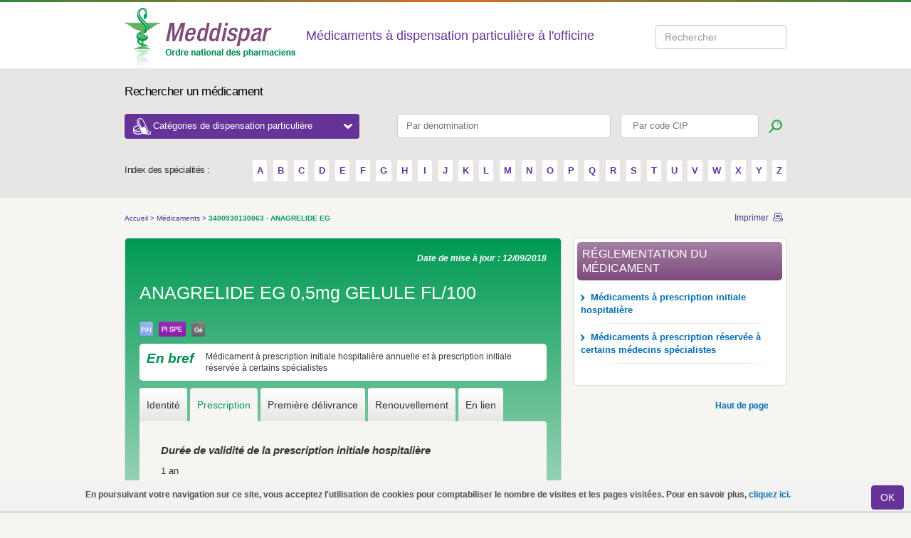

--- FILE ---
content_type: text/html; charset=utf-8
request_url: https://www.meddispar.fr/Medicaments/ANAGRELIDE-EG-0.5-FL-100/(type)/group/(value)/21959/(cip)/3400930130063
body_size: 8246
content:

<!DOCTYPE html PUBLIC "-//W3C//DTD XHTML 1.0 Transitional//EN"
    "http://www.w3.org/TR/xhtml1/DTD/xhtml1-transitional.dtd">
<html xmlns="http://www.w3.org/1999/xhtml" xml:lang="fr-FR" lang="fr-FR">
    <head>        
        <link rel="stylesheet" type="text/css" href="/var/meddispar/cache/public/stylesheets/c066682da06bc999397c46dd80019d32_all.css" />

        <link href="/extension/meddispardesign/design/meddispar/stylesheets/print.css" rel="stylesheet" type="text/css" media="print"/>


        <script type="text/javascript" src="/var/meddispar/cache/public/javascript/af951be73f7fdeb9bc3502f8bbb439a2.js" charset="utf-8"></script>


                          
    <title>Meddispar - 3400930130063 - ANAGRELIDE EG</title>

                <meta http-equiv="Content-Type" content="text/html; charset=utf-8" />
            <meta http-equiv="Content-language" content="fr-FR" />
    
                                <meta name="date" content="12/09/2018"/>
                
                        
<link 
    rel="Home" 
    href="/" 
    title="Page d'accueil de Meddispar" />
<link rel="Index" href="/" />
<link rel="Top"  href="/" title="Meddispar - 3400930130063 - ANAGRELIDE EG" />
<link 
    rel="Search" 
    href="/content/search" 
    title="Rechercher sur Meddispar" />
<link rel="shortcut icon" type="image/x-icon" href="/extension/meddispardesign/design/meddispar/images/favicon.ico" />

<!--[if IE 6]>
<link href="/extension/meddispardesign/design/meddispar/stylesheets/css_ie6.css" rel="stylesheet" type="text/css" media="screen" />
        <style rel="stylesheet" type="text/css" >
            
            body{
                behavior: url("/extension/meddispardesign/design/meddispar/stylesheets/csshover3.htc");
                }
            
        </style>
<![endif]-->
<!--[if IE 7]>
    <link href="/extension/meddispardesign/design/meddispar/stylesheets/css_ie7.css" rel="stylesheet" type="text/css" media="screen" />
    <link href="/extension/meddispardesign/design/meddispar/stylesheets/meddispar_refonte_ie7.css" rel="stylesheet" type="text/css" media="screen" />
<![endif]-->
<!--[if IE 8]>
    <link href="/extension/meddispardesign/design/meddispar/stylesheets/css_ie8.css" rel="stylesheet" type="text/css" media="screen" />
<![endif]-->
<!--[if IE 9]>
<link href="/extension/meddispardesign/design/meddispar/stylesheets/css_ie9.css" rel="stylesheet" type="text/css" media="screen" />
<![endif]-->

        



<script type="text/javascript">
    (function(i,s,o,g,r,a,m){i['GoogleAnalyticsObject']=r;i[r]=i[r]||function(){
                (i[r].q=i[r].q||[]).push(arguments)},i[r].l=1*new Date();a=s.createElement(o),
            m=s.getElementsByTagName(o)[0];a.async=1;a.src=g;m.parentNode.insertBefore(a,m)
    })(window,document,'script','//www.google-analytics.com/analytics.js','ga');
    ga('create', 'UA-20526705-1', 'auto');
    ga('require', 'displayfeatures');
    ga('require', 'linkid', 'linkid.js');
    ga('set', 'anonymizeIp', true);
    ga('send', 'pageview');
</script>


        <!-- Matomo -->
        <script>
            var _paq = window._paq = window._paq || [];
            /* tracker methods like "setCustomDimension" should be called before "trackPageView" */
            _paq.push(['setDownloadClasses', "matomo_download"]);
            _paq.push(['trackPageView']);
            _paq.push(['enableLinkTracking']);
            (function() {                var u="https://msw.ordre.pharmacien.fr/";
                _paq.push(['setTrackerUrl', u+'matomo.php']);
                _paq.push(['setSiteId', 12]);
                var d=document, g=d.createElement('script'), s=d.getElementsByTagName('script')[0];
                g.async=true; g.src=u+'matomo.js'; s.parentNode.insertBefore(g,s);
            })();
        </script>
        <!-- End Matomo Code -->

    </head>
    <body>
        
        <!-- Google Tag Manager -->
        <noscript><iframe src="//www.googletagmanager.com/ns.html?id=GTM-NFZKHZ"
                          height="0" width="0" style="display:none;visibility:hidden"></iframe></noscript>
        <script>(function(w,d,s,l,i){w[l]=w[l]||[];w[l].push({'gtm.start':
            new Date().getTime(),event:'gtm.js'});var f=d.getElementsByTagName(s)[0],
                    j=d.createElement(s),dl=l!='dataLayer'?'&l='+l:'';j.async=true;j.src=
                    '//www.googletagmanager.com/gtm.js?id='+i+dl;f.parentNode.insertBefore(j,f);
                    })(window,document,'script','dataLayer','GTM-NFZKHZ');</script>
        <!-- End Google Tag Manager -->
        
    						<div id='layer_alert'>
			   <div class="cookie">
			           
<p>En poursuivant votre navigation sur ce site, vous acceptez l'utilisation de cookies pour comptabiliser le nombre de visites et les pages visitées. Pour en savoir plus,&nbsp;<a href="/Divers/Mentions-legales" target="_blank">cliquez ici.</a></p>			           <a class="close " onclick="$('#layer_alert').toggle();document.cookie='layer_alert=Accepted;path=/';" href="javascript:void(0)">
			              <span class="left_input"> </span>
			              <button class="bt_input btn btn-default" name="submit">OK</button>
			              <span class="right_input"> </span>
			           </a>
			   </div>
			</div>
		            <!--[if lt IE 7]>
<div style='border: 1px solid #F7941D; background: #FEEFDA; text-align: center; clear: both; height: 75px; position: relative;'>
    <div style='position: absolute; right: 3px; top: 3px; font-family: courier new; font-weight: bold;'>
        <a href='#' onclick='javascript:this.parentNode.parentNode.style.display="none"; return false;'>
            <img src="/extension/meddispardesign/design/meddispar/images/css/ie6nomore-cornerx.jpg" style='border: none;' alt='Close this notice' />
        </a>
    </div>
    
    <div style='width: 640px; margin: 0 auto; text-align: left; padding: 0; overflow: hidden; color: black;'>
        <div style='width: 75px; float: left;'>
            <img src="/extension/meddispardesign/design/meddispar/images/css/ie6nomore-warning.jpg" alt='Warning!'/>
        </div>
        <div style='width: 275px; float: left; font-family: Arial, sans-serif;'>
            <div style='font-size: 14px; font-weight: bold; margin-top: 12px;'>Vous utilisez un navigateur dépassé depuis près de 8 ans!</div>
            <div style='font-size: 12px; margin-top: 6px; line-height: 12px;'>Pour une meilleure expérience web, prenez le temps de mettre votre navigateur à jour.</div>
        </div>
        <div style='width: 75px; float: left;'>
            <a href='http://fr.www.mozilla.com/fr/' target='_blank'>
                <img src="/extension/meddispardesign/design/meddispar/images/css/ie6nomore-firefox.jpg" style='border: none;' alt='Get Firefox 3.5'/>
            </a>
        </div>
        <div style='width: 75px; float: left;'>
            <a href='http://www.microsoft.com/downloads/' target='_blank'>
                <img src="/extension/meddispardesign/design/meddispar/images/css/ie6nomore-ie8.jpg" style='border: none;' alt='Get Internet Explorer 8'/>
            </a>
        </div>
        <div style='width: 73px; float: left;'>
            <a href='http://www.apple.com/fr/safari/download/' target='_blank'>
                <img src="/extension/meddispardesign/design/meddispar/images/css/ie6nomore-safari.jpg" style='border: none;' alt='Get Safari 4'/>
            </a>
        </div>
    </div>
</div>
<![endif]-->
                                                        
                                                                
<!-- GENERAL HEADER -->
<div class="top-gradient"></div>
<div class="header">
    <div class="container">
        <a href="/" title="Accueil" >
            <img src="/extension/meddispardesign/design/meddispar/images/css/logo.png"  alt="Ordre national des pharmaciens" />
        </a>
                    <p class="header-label">Médicaments à dispensation particulière à l'officine</p>
        
        <div class="searchStyle form-inline header-top-search" id="searchform">
            <div class="form-group" data-template="searchform" data-submit-action="search()">
                <input type="search" title="Search input" placeholder="Rechercher" id="searchQuery" class="form-control ui-autocomplete-input" autocomplete="off"><span role="status" aria-live="polite" class="ui-helper-hidden-accessible"></span>
            </div>
        </div>

                    </div>
</div>

<!-- TOP SEARCH -->
<div class="search">
    <div class="container">
        <p class="search-label">Rechercher un médicament</p>

        <div>
            <button id="header_drop" class="header-categories-dropdown">Catégories de dispensation particulière
                <span class="dropdown-icon-open"></span>
            </button>
            <form class="top-search" action="/content/search" method="get">
                <fieldset>
                    <input class="search_input denom-search" type="text" pattern=".{3,}" title="Vous devez renseigner au moins 3 caractères" id="nameprod" placeholder="Par dénomination" name="search_by_name">
                    <input class="search_input" type="text" pattern=".{3,}" title="Vous devez renseigner au moins 3 caractères" id="search-by-cip" placeholder=" Par code CIP" name="search_by_cip">
                    <input class="btn btn-search" type="submit" title="Lancer la recherche" value="">
                </fieldset>
            </form>

            <div id="dropdown-categories" class="dropdown-categories">
                <div class="row">
                    <div id="dropdown_category1" class="col-md-4">
                                                                            <ul>
                                                                    <li><a href="/Medicaments-d-exception/Criteres">
Médicaments d'exception</a></li>
                                                                                                        <li><a href="/Medicaments-derives-du-sang/Contexte">
Médicaments dérivés du sang</a></li>
                                                                                                        <li><a href="/Medicaments-a-prescription-restreinte/Classification">
Médicaments à prescription restreinte</a></li>
                                                                            <ul>
                                                                                            <li><a href="/Medicaments-a-prescription-restreinte/Medicaments-a-prescription-hospitaliere/Criteres">
Médicaments à prescription hospitalière</a></li>
                                                                                            <li><a href="/Medicaments-a-prescription-restreinte/Medicaments-a-prescription-initiale-hospitaliere/Criteres">
Médicament à prescription initiale hospitalière</a></li>
                                                                                            <li><a href="/Medicaments-a-prescription-restreinte/Medicaments-a-prescription-reservee-a-certains-medecins-specialistes/Criteres">
Médicaments à prescription réservée à certains médecins spécialistes</a></li>
                                                                                            <li><a href="/Medicaments-a-prescription-restreinte/Medicaments-necessitant-une-surveillance-particuliere-pendant-le-traitement/Criteres">
Médicaments nécessitant une surveillance particulière pendant le traitement</a></li>
                                                                                    </ul>
                                                                                                        <li><a href="/Contraceptifs-delivres-a-titre-gratuit/Criteres">
Contraceptifs délivrés à titre gratuit</a></li>
                                                                            <ul>
                                                                                            <li><a href="/Contraceptifs-delivres-a-titre-gratuit/Contraception-hormonale-d-urgence-sans-prescription/Criteres">
Contraception hormonale d’urgence sans prescription</a></li>
                                                                                            <li><a href="/Contraceptifs-delivres-a-titre-gratuit/Contraception-prescrite-pour-les-femmes-de-moins-de-26-ans/Criteres">
Contraception prescrite pour les femmes de moins de 26 ans</a></li>
                                                                                            <li><a href="/Contraceptifs-delivres-a-titre-gratuit/Preservatifs-pour-les-personnes-de-moins-de-26-ans-sans-prescription/Criteres">
Préservatifs pour les personnes de moins de 26 ans sans prescription</a></li>
                                                                                    </ul>
                                                                                                </ul>
                                                                    </div>
                    <div id="dropdown_category2" class="col-md-8">
                                                                            <ul>
                                                                    <li><a href="/Substances-veneneuses/Informations-generales">
Substances vénéneuses</a></li>
                                                                            <ul>
                                                                                            <li><a href="/Substances-veneneuses/Medicaments-stupefiants-et-assimiles/Criteres">
Médicaments stupéfiants et assimilés</a></li>
                                                                                            <li><a href="/Substances-veneneuses/Medicaments-hypnotiques-ou-anxiolytiques/Detention">
Médicaments hypnotiques ou anxiolytiques</a></li>
                                                                                            <li><a href="/Substances-veneneuses/Cas-particuliers/Criteres">
Cas particuliers</a></li>
                                                                                    </ul>
                                                                                                        <li><a href="/Medicaments-en-acces-direct/Criteres">
Médicaments en accès direct</a></li>
                                                                            <ul>
                                                                                            <li><a href="/Medicaments-en-acces-direct/Medicaments-allopathiques">
Médicaments allopathiques</a></li>
                                                                                            <li><a href="/Medicaments-en-acces-direct/Medicaments-homeopathiques">
Médicaments homéopathiques</a></li>
                                                                                            <li><a href="/Medicaments-en-acces-direct/Medicaments-a-base-de-plantes">
Médicaments à base de plantes</a></li>
                                                                                    </ul>
                                                                                                        <li><a href="/Tests-de-grossesse-et-d-ovulation-en-acces-direct/Les-tests-de-grossesse-et-d-ovulation">
Tests de grossesse et d'ovulation en accès direct</a></li>
                                                                                                        <li><a href="/Medicaments-a-Cadre-de-Prescription-Compassionnelle-CPC/Contexte">
Médicaments à Cadre de Prescription Compassionnelle (CPC)</a></li>
                                                                                                        <li><a href="/Medicaments-reserves-a-l-usage-professionnel/Criteres">
Médicaments réservés à l'usage professionnel</a></li>
                                                                                                        <li><a href="/Medicaments-biologiques-et-biosimilaires/Criteres">
Médicaments biologiques et biosimilaires</a></li>
                                                                            <ul>
                                                                                            <li><a href="/Medicaments-biologiques-et-biosimilaires/Medicaments-biosimilaires">
Médicaments biosimilaires</a></li>
                                                                                            <li><a href="/Medicaments-biologiques-et-biosimilaires/Medicaments-biologiques-de-reference">
Médicaments biologiques de référence</a></li>
                                                                                    </ul>
                                                                                                </ul>
                                                                    </div>
                </div>
            </div>
        </div>

        <div class="alpha-search">
        <span class="alpha-label">Index des spécialités :</span>
        <span class="alpha-container">
                                                            <a href="/content/search/?letter=A" title="A">
                        A
                    </a>
                                                <a href="/content/search/?letter=B" title="B">
                        B
                    </a>
                                                <a href="/content/search/?letter=C" title="C">
                        C
                    </a>
                                                <a href="/content/search/?letter=D" title="D">
                        D
                    </a>
                                                <a href="/content/search/?letter=E" title="E">
                        E
                    </a>
                                                <a href="/content/search/?letter=F" title="F">
                        F
                    </a>
                                                <a href="/content/search/?letter=G" title="G">
                        G
                    </a>
                                                <a href="/content/search/?letter=H" title="H">
                        H
                    </a>
                                                <a href="/content/search/?letter=I" title="I">
                        I
                    </a>
                                                <a href="/content/search/?letter=J" title="J">
                        J
                    </a>
                                                <a href="/content/search/?letter=K" title="K">
                        K
                    </a>
                                                <a href="/content/search/?letter=L" title="L">
                        L
                    </a>
                                                <a href="/content/search/?letter=M" title="M">
                        M
                    </a>
                                                <a href="/content/search/?letter=N" title="N">
                        N
                    </a>
                                                <a href="/content/search/?letter=O" title="O">
                        O
                    </a>
                                                <a href="/content/search/?letter=P" title="P">
                        P
                    </a>
                                                <a href="/content/search/?letter=Q" title="Q">
                        Q
                    </a>
                                                <a href="/content/search/?letter=R" title="R">
                        R
                    </a>
                                                <a href="/content/search/?letter=S" title="S">
                        S
                    </a>
                                                <a href="/content/search/?letter=T" title="T">
                        T
                    </a>
                                                <a href="/content/search/?letter=U" title="U">
                        U
                    </a>
                                                <a href="/content/search/?letter=V" title="V">
                        V
                    </a>
                                                <a href="/content/search/?letter=W" title="W">
                        W
                    </a>
                                                <a href="/content/search/?letter=X" title="X">
                        X
                    </a>
                                                <a href="/content/search/?letter=Y" title="Y">
                        Y
                    </a>
                                                <a href="/content/search/?letter=Z" title="Z">
                        Z
                    </a>
                                </span>
        </div>
    </div>
</div>            
                        
        <div class="container">
                                                     <div class="page  clearfix">
                                                                <div class="breadcrumbs clearfix">
            <ul>
                                                                                                                                                <li>
                            <a class="path" 
                                href="/" 
                                title="Accueil">
                                Accueil
                            </a>
                        </li>
                                                <li>&gt;</li>
                                                                                                                                                    <li>Médicaments</li>
                                                <li>&gt;</li>
                                                                                                                           <li>
                                                      <span> 3400930130063 - ANAGRELIDE EG</span>
                       </li>
                                                                    </ul>
    
    <div class="links">
        <a
            title="Imprimer"
            href="JavaScript:window.print();"
            class="print">
            Imprimer
        </a>
    </div>
</div>                                
                

                
                                                

<script type="text/javascript">
    var select_tab = "1";
    jQuery(document).ready(function() {
        var cookname="search_23210";
        if ($.cookie(cookname) == '1')
        {
            $("#link-back").show();
            $.cookie(cookname, null,{path: '/' });
        }else{
            $("#link-back").hide();
        }
    });
</script>

<div class="content">
    <div class="block-product">
        <div class="block-product-border">
            <div class="clearfix">
                                                                                                        
                                    <a class="link-back" id="link-back" href="/content/search?group=21959" title="Retour aux résultats">
                        Retour aux résultats
                    </a>
                                <span class="date">
                    Date de mise à jour :
                    12/09/2018                </span>
            </div>
            <h2 class="drug_title">
                
    
                    
                        ANAGRELIDE EG 0,5mg GELULE FL/100            </h2>
            
                                                                            
                                                                                                    
                                                                                                    
                                                    
        
            
        
            
        
    
<div class="icons clearfix">
    <div class="icon-color">
                                                                                                                                    
                                                                                <img title="Médicaments à prescription initiale hospitalière"
                         src="/extension/meddispardesign/design/meddispar/images/css/icon_pih.png" alt="PIH"/>
                                                                                                        
                                                                                <img title="Médicaments à prescription réservée à certains médecins spécialistes"
                         src="/extension/meddispardesign/design/meddispar/images/css/icon_pispe.png" alt="PISPE"/>
                                                                                                                                                                                                                                                                                                                                                                                                                                                                                                                                                
        
                
        
        
                    
                                            <img title="Groupe générique" src="/extension/meddispardesign/design/meddispar/images/css/icon_ge.png"  alt="GÉ"/>
                            

        
                    
                            

        
                

        
                
    </div>

    
    <div class="icon-key">

        
        
                                                                                                                                                                                                                                                                                                                                                                                                                                
        
        
                                                                                                
                                                                                                                                                                                                                                                
                                                                                                                                                                                        </div>
</div>
                                            <div class="info">
                    <div class="info-border clearfix">
                        <span>
                            En bref
                        </span>
                        
<p>Médicament à prescription initiale hospitalière annuelle et à prescription initiale réservée à certains spécialistes</p>                    </div>
                </div>
                            
            <div class="tabs">
    <ul class="clearfix nav nav-tabs" role="tablist">
                                <li role="presentation">
                                    <a href="#Identite"
                       aria-controls="identity" role="tab" data-toggle="tab">
                        Identité
                    </a>
                            </li>
                                <li role="presentation" class="active">
                                    <a href="#Prescription"
                       aria-controls="prescription" role="tab" data-toggle="tab">
                        Prescription
                    </a>
                            </li>
                                <li role="presentation">
                                    <a href="#Premieredelivrance"
                       aria-controls="first_delivery" role="tab" data-toggle="tab">
                        Première délivrance
                    </a>
                            </li>
                                <li role="presentation">
                                    <a href="#Renouvellement"
                       aria-controls="renewal" role="tab" data-toggle="tab">
                        Renouvellement
                    </a>
                            </li>
                                <li role="presentation">
                                    <a href="#Liens"
                       aria-controls="links" role="tab" data-toggle="tab">
                        En lien
                    </a>
                            </li>
            </ul>
    <div class="tab-content">
                    <div role="tabpanel" class="tab-pane"
                 id="Identite">
                <div class="block-description-body">
                    <h3 class="visible-print-block">Identité</h3>
                    
                                            
                                            
                                
<table border="0" cellpadding="0" cellspacing="0">
    <tbody>
                                        <tr class="odd">
                <th class="left-col">
                    Substance active :
                </th>
                <td >
                    chlorhydrate d'anagrélide monohydraté
                </td>
            </tr>
                                <tr class="even">
                <th class="left-col">
                    Code CIP/ACL :
                </th>
                <td >
                            <strong>
                    34009<span class="violet">3013006</span>3
            </strong>
                </td>
            </tr>
                                <tr class="odd">
                <th class="left-col">
                    Conditionnement :
                </th>
                <td >
                    Flacon de 100 gélules
                </td>
            </tr>
                                <tr class="even">
                <th class="left-col">
                    Disponibilité :
                </th>
                <td >
                    En ville
                </td>
            </tr>
                                <tr class="odd">
                <th class="left-col">
                    Laboratoire :
                </th>
                <td >
                                                <a href="http://www.eglabo.fr/" target="_blank" title="EG Labo - Eurogenerics">EG Labo - Eurogenerics</a>
                <br/>
            
                            Tél.:
                                01 46 94 86 86 
                                <br/>
                                            
                </td>
            </tr>
                                <tr class="even">
                <th class="left-col">
                    Conservation :
                </th>
                <td class="conservation">
                    <p>Conserver à une température ne dépassant pas 30°C</p>
                </td>
            </tr>
                                <tr class="odd">
                <th class="left-col">
                    Liste :
                </th>
                <td >
                    Liste 1
                </td>
            </tr>
        
                
                                <tr class="even">
                <td class="left-col">Groupe générique :</td>
                <td>
                                                                                        <p>
                        <a href="/content/search?group=21959" title="ANAGRELIDE (CHLORHYDRATE D') MONOHYDRATE équivalant à ANAGRELIDE 0,5 mg - XAGRID 0,5 mg, gélule" >
                            
ANAGRELIDE (CHLORHYDRATE D') MONOHYDRATE équivalant à ANAGRELIDE 0,5 mg - XAGRID 0,5 mg, gélule                        </a>
                    </p>
                                </td>
            </tr>
                

        
                

        
                                                                            
        
        
        
        
                
    </tbody>
</table>                </div>
            </div>
                    <div role="tabpanel" class="tab-pane active"
                 id="Prescription">
                <div class="block-description-body">
                    <h3 class="visible-print-block">Prescription</h3>
                        <div class="even">
                <h3>
            Durée de validité de la prescription initiale hospitalière
        </h3>
        
1 an    </div>    <div class="odd">
                <h3>
            Prescription réservée à certains médecins spécialistes
        </h3>
                <ul>
                                    <li>
aux spécialistes et services HÉMATOLOGIE</li>
                                    <li>
aux spécialistes et services MÉDECINE INTERNE</li>
                                    <li>
aux spécialistes et services ONCOLOGIE MÉDICALE</li>
                    </ul>
    </div>    <div class="even">
                <h3>
            Durée maximale de prescription
        </h3>
                                        
1 an                    </div>                </div>
            </div>
                    <div role="tabpanel" class="tab-pane"
                 id="Premieredelivrance">
                <div class="block-description-body">
                    <h3 class="visible-print-block">Première délivrance</h3>
                    
                  <div class="even">
                <h3>Support de prescription</h3>
                                                
<p><b>Ordonnance hospitalière&nbsp;</b>établie par <b>certains spécialistes </b>(voir l'onglet prescription)</p>                            </div>
                <div class="odd">
                <h3>Délai de présentation de l'ordonnance</h3>
                                                
<p>3 mois</p>                            </div>
                <div class="even">
                <h3>Durée de traitement délivrable</h3>
                                                
<p>4 semaines ou 30 jours</p>                            </div>
                <div class="odd">
                <h3>Mentions sur l'ordonnance</h3>
                                                

<ul>

<li>timbre de l'officine</li>

<li>numéro d'enregistrement à l'ordonnancier</li>

<li>date d'exécution</li>

<li><b>dans le cadre de la substitution générique, nom du médicament délivré lorsqu'il diffère de celui prescrit, nombre d'unités de prise correspondant à la posologie du traitement prescrit si ce nombre diffère pour le médicament délivré de celui prescrit</b></li>

<li>quantité délivrée</li>

</ul>
                            </div>
                <div class="even">
                <h3>Transcriptions ou enregistrement</h3>
                                                

<ul>

<li><b>nom de l'établissement ou du service de santé dont émane la PIH</b></li>

<li>nom, adresse et <b>spécialité</b> du prescripteur</li>

<li>nom et adresse du patient</li>

<li>date de délivrance</li>

<li>dénomination du médicament</li>

<li>quantité délivrée</li>

</ul>
                            </div>
                            </div>
            </div>
                    <div role="tabpanel" class="tab-pane"
                 id="Renouvellement">
                <div class="block-description-body">
                    <h3 class="visible-print-block">Renouvellement</h3>
                    
            <div class="even">
                        <h3>Support de prescription</h3>
                            
                                            
<p>Ordonnance de renouvellement de ville établie par tout prescripteur</p><p><b>Présentation simultanée de la PIH datant de moins d'1 an</b></p>                                        </div>
                <div class="odd">
                        <h3>Mentions sur l'ordonnance</h3>
                            
                                            

<ul>

<li>timbre de l'officine</li>

<li>numéro d'enregistrement à l'ordonnancier</li>

<li>date d'exécution</li>

<li><b>dans le cadre de la substitution générique, nom du médicament délivré lorsqu'il diffère de celui prescrit, nombre d'unités de prise correspondant à la posologie du traitement prescrit si ce nombre diffère pour le médicament délivré de celui prescrit</b></li>

<li>quantité délivrée</li>

</ul>
                                        </div>
                <div class="even">
                        <h3>Transcriptions ou enregistrement</h3>
                            
                                            

<ul>

<li><b>nom de l'établissement ou du service de santé et nom et spécialité du prescripteur dont émane la PIH</b></li>

<li>nom et adresse du prescripteur</li>

<li>nom et adresse du patient</li>

<li>date de délivrance</li>

<li>dénomination du médicament</li>

<li>quantité délivrée</li>

</ul>
                                        </div>
                            </div>
            </div>
                    <div role="tabpanel" class="tab-pane"
                 id="Liens">
                <div class="block-description-body">
                    <h3 class="visible-print-block">En lien</h3>
                    





	<p>

    
        
    
                                                                                                                                            <img src="/var/meddispar/storage/images/liens/legifrance/77912-1-fre-FR/Legifrance_large.gif" width="300" height="43"  style="border: 0px  ;" alt="Legifrance" title="Legifrance" />
            
    
    
    </p>
	<ul>
																																																																																																																																																																																																																																																																																														
			
									
																										<li class="jo_list"><b>
Liste des spécialités pharmaceutiques remboursables aux assurés sociaux</b></li>
																										<li class="external">
																																																																	<a href="https://www.legifrance.gouv.fr/jo_pdf.do?id=JORFTEXT000036813181" title="arrêté du 16/04/2018 portant inscription" target="_blank">
								arrêté du 16/04/2018 portant inscription
							</a>

															(JORF du 19/04/2018)
													</li>
																																																																																																																									
	</ul>
	<br />																																																												
		<p>

    
        
    
                                                                                                                                            <img src="/var/meddispar/storage/images/liens/bdpm/216316-3-fre-FR/BDPM_large.png" width="80" height="39"  style="border: 0px  ;" alt="Base de données publique des médicaments du Ministère des affaires sociales et de la santé" title="Base de données publique des médicaments du Ministère des affaires sociales et de la santé" />
            
    
    
    </p>
		<ul>
										
																	<li class="external">
					<a href="http://base-donnees-publique.medicaments.gouv.fr/extrait.php?specid=66563558" title="fiche info médicament" target="_blank">
						fiche info médicament
					</a>
				</li>
								</ul>
													

                </div>
            </div>
            </div>
</div>        </div>

    </div>
</div>

                
                                 
                 
                    
                
                
                                                                                                                               
    
    
    
    
                            <div class="sidebar">
        <div class="block2">
            <div class="block2-border clearfix">
                <h2 class="titre-purple" style="line-height:1.25em;">Réglementation du médicament</h2>
                <div class="block-body clearfix">
                    <ul>
                                                    
                                                            <li>
                                    <a class="link-normal" href="/Medicaments-a-prescription-restreinte/Medicaments-a-prescription-initiale-hospitaliere/Criteres">
                                        Médicaments à prescription initiale hospitalière
                                    </a>
                                </li>
                                                                                                                
                                                            <li>
                                    <a class="link-normal" href="/Medicaments-a-prescription-restreinte/Medicaments-a-prescription-reservee-a-certains-medecins-specialistes/Criteres">
                                        Médicaments à prescription réservée à certains médecins spécialistes
                                    </a>
                                </li>
                                                                                                        </ul>
                </div>
            </div>
        </div>
    </div>                                    
                                    <a class="link-top" href="#" title="Haut de page">
                        Haut de page
                    </a>
                             </div>
            
            

                     </div>
                        

<div class="footer-container">
<div class="footer">
    <div class="footer-links">
        <span class="footer-left">
            <ul>
                                
                                                                        <li class="first">
                        <a href="/index.php/Divers/Plan-du-site" title="Plan du site">
                            Plan du site
                        </a>
                    </li>
                                                                            <li >
                        <a href="/index.php/Divers/Aide" title="Aide">
                            Aide
                        </a>
                    </li>
                                                                            <li >
                        <a href="/index.php/Divers/Sites-utiles" title="Sites utiles">
                            Sites utiles
                        </a>
                    </li>
                                                                            <li >
                        <a href="/index.php/Divers/RSS" title="RSS">
                            RSS
                        </a>
                    </li>
                                                                </ul>
        </span>
        <span class="footer-right">
            <ul>
                                                                                                    <li class="first">

                                                                <a href="/index.php/Divers/A-propos-de-Meddispar" title="A propos de Meddispar">
                                        
                                        A propos de Meddispar</a>
                        </li>
                                                                                                                                <li >

                                                                <a href="/index.php/Divers/On-parle-de-nous" title="On parle de nous">
                                        
                                        On parle de nous</a>
                        </li>
                                                                                                                                <li >

                                                                <a href="/index.php/Divers/Mentions-legales" title="Mentions légales ">
                                        
                                        Mentions légales </a>
                        </li>
                                                                                                                                <li >

                                                                <a href="/index.php/Divers/Contact" title="Contact">
                                        
                                        Contact</a>
                        </li>
                                                                                        </ul>
        </span>
    </div>

    <span class="footer-left">
        <span>
            <a
                    class="logo-footer"
                    href="http://www.ordre.pharmacien.fr"
                    title="Ordre national des pharmaciens">
                <img
                        src="/extension/meddispardesign/design/meddispar/images/css/logo_footer.gif"
                        alt="Ordre national des pharmaciens" />
            </a>
        </span>
        <div class="right-content">
            <p>
                <strong>Meddispar</strong>, un site réalisé par le Conseil national de l'ordre des pharmaciens
            </p>
        </div>
    </span>
    <span class="footer-right">
        <ul class="other-logos">
            <li><a target="_blank"  title="Demarche Qualite Officine" href="https://www.demarchequaliteofficine.fr/"><span class="eqo-logo"></span></a></li>
            <li><a target="_blank"  title="Cespharm" href="http://www.cespharm.fr/"><span class="cespharm-logo"></span></a></li>
            
        </ul>
    </span>
</div>
</div>            <!--[if IE 6]>
                <script src="/extension/meddispardesign/design/meddispar/javascript/DD_belatedPNG.js"></script>
                <script src="/extension/meddispardesign/design/meddispar/javascript/scripts_DD_belatedPNG.js"></script>
            <![endif]-->
                <script src="https://recherche.ordre.pharmacien.fr/apps/scripts/client.js" data-global-export="false"></script>
    <script>
        Mindbreeze.require(["client/application"], function (Application) {            var application = new Application({                rootEl: document.getElementById("searchform"),
                startSearch: false,
                enableUserSourceInfo: false
                });
            window.search = function () {                var searchQuery = document.getElementById("searchQuery").value;
                window.open("https://recherche.ordre.pharmacien.fr/myapps/apps/onp/?query="+ encodeURIComponent(searchQuery) + "&constraint=meddi");
                }            });
    </script>                </body>
</html>